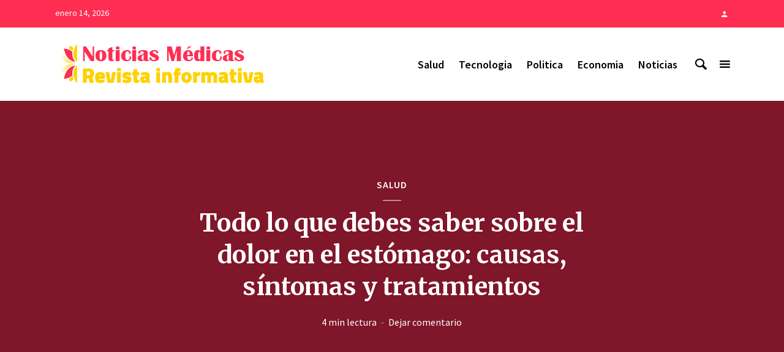

--- FILE ---
content_type: text/html; charset=UTF-8
request_url: https://www.noticiasmedicas.es/salud/dolor-en-el-estomago/
body_size: 20451
content:
<!DOCTYPE html>
<html lang="es" class="no-js no-svg">
	<head>
		<meta charset="UTF-8">
		<meta name="viewport" content="width=device-width, initial-scale=1">
		<link rel="profile" href="https://gmpg.org/xfn/11">
		<meta name='robots' content='index, follow, max-image-preview:large, max-snippet:-1, max-video-preview:-1' />
	<style>img:is([sizes="auto" i], [sizes^="auto," i]) { contain-intrinsic-size: 3000px 1500px }</style>
	<meta name="unancor-verify-code" content="aHR0cHM6Ly93d3cubm90aWNpYXNtZWRpY2FzLmVz">
<meta name="getlinko-verify-code" content="getlinko-verify-MjIyMg==" />
	<!-- This site is optimized with the Yoast SEO plugin v25.8 - https://yoast.com/wordpress/plugins/seo/ -->
	<title>Todo lo que debes saber sobre el dolor en el estómago: causas, síntomas y tratamientos - Noticias Médicas</title>
	<link rel="canonical" href="https://www.noticiasmedicas.es/salud/dolor-en-el-estomago/" />
	<meta property="og:locale" content="es_ES" />
	<meta property="og:type" content="article" />
	<meta property="og:title" content="Todo lo que debes saber sobre el dolor en el estómago: causas, síntomas y tratamientos - Noticias Médicas" />
	<meta property="og:description" content="Si estás sufriendo de dolor en el estómago, es importante que prestes atención a este síntoma tan común pero a menudo preocupante. El dolor abdominal puede tener múltiples causas, desde problemas digestivos hasta enfermedades más graves. En este artículo de Noticias Médicas, exploraremos las posibles causas del dolor en el estómago y cómo abordarlo de [&hellip;]" />
	<meta property="og:url" content="https://www.noticiasmedicas.es/salud/dolor-en-el-estomago/" />
	<meta property="og:site_name" content="Noticias Médicas" />
	<meta property="article:published_time" content="2024-02-08T19:03:14+00:00" />
	<meta name="author" content="Miguel" />
	<meta name="twitter:card" content="summary_large_image" />
	<meta name="twitter:label1" content="Escrito por" />
	<meta name="twitter:data1" content="Miguel" />
	<meta name="twitter:label2" content="Tiempo de lectura" />
	<meta name="twitter:data2" content="4 minutos" />
	<script type="application/ld+json" class="yoast-schema-graph">{"@context":"https://schema.org","@graph":[{"@type":"WebPage","@id":"https://www.noticiasmedicas.es/salud/dolor-en-el-estomago/","url":"https://www.noticiasmedicas.es/salud/dolor-en-el-estomago/","name":"Todo lo que debes saber sobre el dolor en el estómago: causas, síntomas y tratamientos - Noticias Médicas","isPartOf":{"@id":"https://www.noticiasmedicas.es/#website"},"datePublished":"2024-02-08T19:03:14+00:00","author":{"@id":"https://www.noticiasmedicas.es/#/schema/person/765e7f0bf6cc2327916639d24c5a8d75"},"breadcrumb":{"@id":"https://www.noticiasmedicas.es/salud/dolor-en-el-estomago/#breadcrumb"},"inLanguage":"es","potentialAction":[{"@type":"ReadAction","target":["https://www.noticiasmedicas.es/salud/dolor-en-el-estomago/"]}]},{"@type":"BreadcrumbList","@id":"https://www.noticiasmedicas.es/salud/dolor-en-el-estomago/#breadcrumb","itemListElement":[{"@type":"ListItem","position":1,"name":"Portada","item":"https://www.noticiasmedicas.es/"},{"@type":"ListItem","position":2,"name":"Todo lo que debes saber sobre el dolor en el estómago: causas, síntomas y tratamientos"}]},{"@type":"WebSite","@id":"https://www.noticiasmedicas.es/#website","url":"https://www.noticiasmedicas.es/","name":"Noticias Médicas","description":"Actualidad en el Diario para los Profesionales Médicos","potentialAction":[{"@type":"SearchAction","target":{"@type":"EntryPoint","urlTemplate":"https://www.noticiasmedicas.es/?s={search_term_string}"},"query-input":{"@type":"PropertyValueSpecification","valueRequired":true,"valueName":"search_term_string"}}],"inLanguage":"es"},{"@type":"Person","@id":"https://www.noticiasmedicas.es/#/schema/person/765e7f0bf6cc2327916639d24c5a8d75","name":"Miguel","image":{"@type":"ImageObject","inLanguage":"es","@id":"https://www.noticiasmedicas.es/#/schema/person/image/","url":"https://secure.gravatar.com/avatar/da32f945273b25befcbaeca640097e90f46f295668532d965d24f8c474cd5996?s=96&d=mm&r=g","contentUrl":"https://secure.gravatar.com/avatar/da32f945273b25befcbaeca640097e90f46f295668532d965d24f8c474cd5996?s=96&d=mm&r=g","caption":"Miguel"}}]}</script>
	<!-- / Yoast SEO plugin. -->


<link rel='dns-prefetch' href='//www.googletagmanager.com' />
<link rel='dns-prefetch' href='//fonts.googleapis.com' />
<link rel="alternate" type="application/rss+xml" title="Noticias Médicas &raquo; Feed" href="https://www.noticiasmedicas.es/feed/" />
<link rel="alternate" type="application/rss+xml" title="Noticias Médicas &raquo; Feed de los comentarios" href="https://www.noticiasmedicas.es/comments/feed/" />
<link rel="alternate" type="application/rss+xml" title="Noticias Médicas &raquo; Comentario Todo lo que debes saber sobre el dolor en el estómago: causas, síntomas y tratamientos del feed" href="https://www.noticiasmedicas.es/salud/dolor-en-el-estomago/feed/" />
		<!-- This site uses the Google Analytics by ExactMetrics plugin v8.7.4 - Using Analytics tracking - https://www.exactmetrics.com/ -->
							<script src="//www.googletagmanager.com/gtag/js?id=G-FDL3WSTM7G"  data-cfasync="false" data-wpfc-render="false" type="text/javascript" async></script>
			<script data-cfasync="false" data-wpfc-render="false" type="text/javascript">
				var em_version = '8.7.4';
				var em_track_user = true;
				var em_no_track_reason = '';
								var ExactMetricsDefaultLocations = {"page_location":"https:\/\/www.noticiasmedicas.es\/salud\/dolor-en-el-estomago\/"};
								if ( typeof ExactMetricsPrivacyGuardFilter === 'function' ) {
					var ExactMetricsLocations = (typeof ExactMetricsExcludeQuery === 'object') ? ExactMetricsPrivacyGuardFilter( ExactMetricsExcludeQuery ) : ExactMetricsPrivacyGuardFilter( ExactMetricsDefaultLocations );
				} else {
					var ExactMetricsLocations = (typeof ExactMetricsExcludeQuery === 'object') ? ExactMetricsExcludeQuery : ExactMetricsDefaultLocations;
				}

								var disableStrs = [
										'ga-disable-G-FDL3WSTM7G',
									];

				/* Function to detect opted out users */
				function __gtagTrackerIsOptedOut() {
					for (var index = 0; index < disableStrs.length; index++) {
						if (document.cookie.indexOf(disableStrs[index] + '=true') > -1) {
							return true;
						}
					}

					return false;
				}

				/* Disable tracking if the opt-out cookie exists. */
				if (__gtagTrackerIsOptedOut()) {
					for (var index = 0; index < disableStrs.length; index++) {
						window[disableStrs[index]] = true;
					}
				}

				/* Opt-out function */
				function __gtagTrackerOptout() {
					for (var index = 0; index < disableStrs.length; index++) {
						document.cookie = disableStrs[index] + '=true; expires=Thu, 31 Dec 2099 23:59:59 UTC; path=/';
						window[disableStrs[index]] = true;
					}
				}

				if ('undefined' === typeof gaOptout) {
					function gaOptout() {
						__gtagTrackerOptout();
					}
				}
								window.dataLayer = window.dataLayer || [];

				window.ExactMetricsDualTracker = {
					helpers: {},
					trackers: {},
				};
				if (em_track_user) {
					function __gtagDataLayer() {
						dataLayer.push(arguments);
					}

					function __gtagTracker(type, name, parameters) {
						if (!parameters) {
							parameters = {};
						}

						if (parameters.send_to) {
							__gtagDataLayer.apply(null, arguments);
							return;
						}

						if (type === 'event') {
														parameters.send_to = exactmetrics_frontend.v4_id;
							var hookName = name;
							if (typeof parameters['event_category'] !== 'undefined') {
								hookName = parameters['event_category'] + ':' + name;
							}

							if (typeof ExactMetricsDualTracker.trackers[hookName] !== 'undefined') {
								ExactMetricsDualTracker.trackers[hookName](parameters);
							} else {
								__gtagDataLayer('event', name, parameters);
							}
							
						} else {
							__gtagDataLayer.apply(null, arguments);
						}
					}

					__gtagTracker('js', new Date());
					__gtagTracker('set', {
						'developer_id.dNDMyYj': true,
											});
					if ( ExactMetricsLocations.page_location ) {
						__gtagTracker('set', ExactMetricsLocations);
					}
										__gtagTracker('config', 'G-FDL3WSTM7G', {"forceSSL":"true"} );
										window.gtag = __gtagTracker;										(function () {
						/* https://developers.google.com/analytics/devguides/collection/analyticsjs/ */
						/* ga and __gaTracker compatibility shim. */
						var noopfn = function () {
							return null;
						};
						var newtracker = function () {
							return new Tracker();
						};
						var Tracker = function () {
							return null;
						};
						var p = Tracker.prototype;
						p.get = noopfn;
						p.set = noopfn;
						p.send = function () {
							var args = Array.prototype.slice.call(arguments);
							args.unshift('send');
							__gaTracker.apply(null, args);
						};
						var __gaTracker = function () {
							var len = arguments.length;
							if (len === 0) {
								return;
							}
							var f = arguments[len - 1];
							if (typeof f !== 'object' || f === null || typeof f.hitCallback !== 'function') {
								if ('send' === arguments[0]) {
									var hitConverted, hitObject = false, action;
									if ('event' === arguments[1]) {
										if ('undefined' !== typeof arguments[3]) {
											hitObject = {
												'eventAction': arguments[3],
												'eventCategory': arguments[2],
												'eventLabel': arguments[4],
												'value': arguments[5] ? arguments[5] : 1,
											}
										}
									}
									if ('pageview' === arguments[1]) {
										if ('undefined' !== typeof arguments[2]) {
											hitObject = {
												'eventAction': 'page_view',
												'page_path': arguments[2],
											}
										}
									}
									if (typeof arguments[2] === 'object') {
										hitObject = arguments[2];
									}
									if (typeof arguments[5] === 'object') {
										Object.assign(hitObject, arguments[5]);
									}
									if ('undefined' !== typeof arguments[1].hitType) {
										hitObject = arguments[1];
										if ('pageview' === hitObject.hitType) {
											hitObject.eventAction = 'page_view';
										}
									}
									if (hitObject) {
										action = 'timing' === arguments[1].hitType ? 'timing_complete' : hitObject.eventAction;
										hitConverted = mapArgs(hitObject);
										__gtagTracker('event', action, hitConverted);
									}
								}
								return;
							}

							function mapArgs(args) {
								var arg, hit = {};
								var gaMap = {
									'eventCategory': 'event_category',
									'eventAction': 'event_action',
									'eventLabel': 'event_label',
									'eventValue': 'event_value',
									'nonInteraction': 'non_interaction',
									'timingCategory': 'event_category',
									'timingVar': 'name',
									'timingValue': 'value',
									'timingLabel': 'event_label',
									'page': 'page_path',
									'location': 'page_location',
									'title': 'page_title',
									'referrer' : 'page_referrer',
								};
								for (arg in args) {
																		if (!(!args.hasOwnProperty(arg) || !gaMap.hasOwnProperty(arg))) {
										hit[gaMap[arg]] = args[arg];
									} else {
										hit[arg] = args[arg];
									}
								}
								return hit;
							}

							try {
								f.hitCallback();
							} catch (ex) {
							}
						};
						__gaTracker.create = newtracker;
						__gaTracker.getByName = newtracker;
						__gaTracker.getAll = function () {
							return [];
						};
						__gaTracker.remove = noopfn;
						__gaTracker.loaded = true;
						window['__gaTracker'] = __gaTracker;
					})();
									} else {
										console.log("");
					(function () {
						function __gtagTracker() {
							return null;
						}

						window['__gtagTracker'] = __gtagTracker;
						window['gtag'] = __gtagTracker;
					})();
									}
			</script>
			
							<!-- / Google Analytics by ExactMetrics -->
		<script type="text/javascript">
/* <![CDATA[ */
window._wpemojiSettings = {"baseUrl":"https:\/\/s.w.org\/images\/core\/emoji\/16.0.1\/72x72\/","ext":".png","svgUrl":"https:\/\/s.w.org\/images\/core\/emoji\/16.0.1\/svg\/","svgExt":".svg","source":{"concatemoji":"https:\/\/www.noticiasmedicas.es\/wp-includes\/js\/wp-emoji-release.min.js?ver=6.8.2"}};
/*! This file is auto-generated */
!function(s,n){var o,i,e;function c(e){try{var t={supportTests:e,timestamp:(new Date).valueOf()};sessionStorage.setItem(o,JSON.stringify(t))}catch(e){}}function p(e,t,n){e.clearRect(0,0,e.canvas.width,e.canvas.height),e.fillText(t,0,0);var t=new Uint32Array(e.getImageData(0,0,e.canvas.width,e.canvas.height).data),a=(e.clearRect(0,0,e.canvas.width,e.canvas.height),e.fillText(n,0,0),new Uint32Array(e.getImageData(0,0,e.canvas.width,e.canvas.height).data));return t.every(function(e,t){return e===a[t]})}function u(e,t){e.clearRect(0,0,e.canvas.width,e.canvas.height),e.fillText(t,0,0);for(var n=e.getImageData(16,16,1,1),a=0;a<n.data.length;a++)if(0!==n.data[a])return!1;return!0}function f(e,t,n,a){switch(t){case"flag":return n(e,"\ud83c\udff3\ufe0f\u200d\u26a7\ufe0f","\ud83c\udff3\ufe0f\u200b\u26a7\ufe0f")?!1:!n(e,"\ud83c\udde8\ud83c\uddf6","\ud83c\udde8\u200b\ud83c\uddf6")&&!n(e,"\ud83c\udff4\udb40\udc67\udb40\udc62\udb40\udc65\udb40\udc6e\udb40\udc67\udb40\udc7f","\ud83c\udff4\u200b\udb40\udc67\u200b\udb40\udc62\u200b\udb40\udc65\u200b\udb40\udc6e\u200b\udb40\udc67\u200b\udb40\udc7f");case"emoji":return!a(e,"\ud83e\udedf")}return!1}function g(e,t,n,a){var r="undefined"!=typeof WorkerGlobalScope&&self instanceof WorkerGlobalScope?new OffscreenCanvas(300,150):s.createElement("canvas"),o=r.getContext("2d",{willReadFrequently:!0}),i=(o.textBaseline="top",o.font="600 32px Arial",{});return e.forEach(function(e){i[e]=t(o,e,n,a)}),i}function t(e){var t=s.createElement("script");t.src=e,t.defer=!0,s.head.appendChild(t)}"undefined"!=typeof Promise&&(o="wpEmojiSettingsSupports",i=["flag","emoji"],n.supports={everything:!0,everythingExceptFlag:!0},e=new Promise(function(e){s.addEventListener("DOMContentLoaded",e,{once:!0})}),new Promise(function(t){var n=function(){try{var e=JSON.parse(sessionStorage.getItem(o));if("object"==typeof e&&"number"==typeof e.timestamp&&(new Date).valueOf()<e.timestamp+604800&&"object"==typeof e.supportTests)return e.supportTests}catch(e){}return null}();if(!n){if("undefined"!=typeof Worker&&"undefined"!=typeof OffscreenCanvas&&"undefined"!=typeof URL&&URL.createObjectURL&&"undefined"!=typeof Blob)try{var e="postMessage("+g.toString()+"("+[JSON.stringify(i),f.toString(),p.toString(),u.toString()].join(",")+"));",a=new Blob([e],{type:"text/javascript"}),r=new Worker(URL.createObjectURL(a),{name:"wpTestEmojiSupports"});return void(r.onmessage=function(e){c(n=e.data),r.terminate(),t(n)})}catch(e){}c(n=g(i,f,p,u))}t(n)}).then(function(e){for(var t in e)n.supports[t]=e[t],n.supports.everything=n.supports.everything&&n.supports[t],"flag"!==t&&(n.supports.everythingExceptFlag=n.supports.everythingExceptFlag&&n.supports[t]);n.supports.everythingExceptFlag=n.supports.everythingExceptFlag&&!n.supports.flag,n.DOMReady=!1,n.readyCallback=function(){n.DOMReady=!0}}).then(function(){return e}).then(function(){var e;n.supports.everything||(n.readyCallback(),(e=n.source||{}).concatemoji?t(e.concatemoji):e.wpemoji&&e.twemoji&&(t(e.twemoji),t(e.wpemoji)))}))}((window,document),window._wpemojiSettings);
/* ]]> */
</script>

<link rel='stylesheet' id='epcl-shortcodes-css' href='https://www.noticiasmedicas.es/wp-content/plugins/reco-functions/shortcodes/dist/shortcodes.min.css?ver=2.8.8' type='text/css' media='all' />
<style id='wp-emoji-styles-inline-css' type='text/css'>

	img.wp-smiley, img.emoji {
		display: inline !important;
		border: none !important;
		box-shadow: none !important;
		height: 1em !important;
		width: 1em !important;
		margin: 0 0.07em !important;
		vertical-align: -0.1em !important;
		background: none !important;
		padding: 0 !important;
	}
</style>
<link rel='stylesheet' id='wp-block-library-css' href='https://www.noticiasmedicas.es/wp-includes/css/dist/block-library/style.min.css?ver=6.8.2' type='text/css' media='all' />
<style id='classic-theme-styles-inline-css' type='text/css'>
/*! This file is auto-generated */
.wp-block-button__link{color:#fff;background-color:#32373c;border-radius:9999px;box-shadow:none;text-decoration:none;padding:calc(.667em + 2px) calc(1.333em + 2px);font-size:1.125em}.wp-block-file__button{background:#32373c;color:#fff;text-decoration:none}
</style>
<style id='global-styles-inline-css' type='text/css'>
:root{--wp--preset--aspect-ratio--square: 1;--wp--preset--aspect-ratio--4-3: 4/3;--wp--preset--aspect-ratio--3-4: 3/4;--wp--preset--aspect-ratio--3-2: 3/2;--wp--preset--aspect-ratio--2-3: 2/3;--wp--preset--aspect-ratio--16-9: 16/9;--wp--preset--aspect-ratio--9-16: 9/16;--wp--preset--color--black: #000000;--wp--preset--color--cyan-bluish-gray: #abb8c3;--wp--preset--color--white: #ffffff;--wp--preset--color--pale-pink: #f78da7;--wp--preset--color--vivid-red: #cf2e2e;--wp--preset--color--luminous-vivid-orange: #ff6900;--wp--preset--color--luminous-vivid-amber: #fcb900;--wp--preset--color--light-green-cyan: #7bdcb5;--wp--preset--color--vivid-green-cyan: #00d084;--wp--preset--color--pale-cyan-blue: #8ed1fc;--wp--preset--color--vivid-cyan-blue: #0693e3;--wp--preset--color--vivid-purple: #9b51e0;--wp--preset--color--opinion-acc: #ff2d52;--wp--preset--color--opinion-txt: #000000;--wp--preset--color--opinion-bg: #ffffff;--wp--preset--color--opinion-bg-light: #ffffff;--wp--preset--gradient--vivid-cyan-blue-to-vivid-purple: linear-gradient(135deg,rgba(6,147,227,1) 0%,rgb(155,81,224) 100%);--wp--preset--gradient--light-green-cyan-to-vivid-green-cyan: linear-gradient(135deg,rgb(122,220,180) 0%,rgb(0,208,130) 100%);--wp--preset--gradient--luminous-vivid-amber-to-luminous-vivid-orange: linear-gradient(135deg,rgba(252,185,0,1) 0%,rgba(255,105,0,1) 100%);--wp--preset--gradient--luminous-vivid-orange-to-vivid-red: linear-gradient(135deg,rgba(255,105,0,1) 0%,rgb(207,46,46) 100%);--wp--preset--gradient--very-light-gray-to-cyan-bluish-gray: linear-gradient(135deg,rgb(238,238,238) 0%,rgb(169,184,195) 100%);--wp--preset--gradient--cool-to-warm-spectrum: linear-gradient(135deg,rgb(74,234,220) 0%,rgb(151,120,209) 20%,rgb(207,42,186) 40%,rgb(238,44,130) 60%,rgb(251,105,98) 80%,rgb(254,248,76) 100%);--wp--preset--gradient--blush-light-purple: linear-gradient(135deg,rgb(255,206,236) 0%,rgb(152,150,240) 100%);--wp--preset--gradient--blush-bordeaux: linear-gradient(135deg,rgb(254,205,165) 0%,rgb(254,45,45) 50%,rgb(107,0,62) 100%);--wp--preset--gradient--luminous-dusk: linear-gradient(135deg,rgb(255,203,112) 0%,rgb(199,81,192) 50%,rgb(65,88,208) 100%);--wp--preset--gradient--pale-ocean: linear-gradient(135deg,rgb(255,245,203) 0%,rgb(182,227,212) 50%,rgb(51,167,181) 100%);--wp--preset--gradient--electric-grass: linear-gradient(135deg,rgb(202,248,128) 0%,rgb(113,206,126) 100%);--wp--preset--gradient--midnight: linear-gradient(135deg,rgb(2,3,129) 0%,rgb(40,116,252) 100%);--wp--preset--font-size--small: 16px;--wp--preset--font-size--medium: 20px;--wp--preset--font-size--large: 30px;--wp--preset--font-size--x-large: 42px;--wp--preset--font-size--normal: 20px;--wp--preset--font-size--huge: 40px;--wp--preset--spacing--20: 0.44rem;--wp--preset--spacing--30: 0.67rem;--wp--preset--spacing--40: 1rem;--wp--preset--spacing--50: 1.5rem;--wp--preset--spacing--60: 2.25rem;--wp--preset--spacing--70: 3.38rem;--wp--preset--spacing--80: 5.06rem;--wp--preset--shadow--natural: 6px 6px 9px rgba(0, 0, 0, 0.2);--wp--preset--shadow--deep: 12px 12px 50px rgba(0, 0, 0, 0.4);--wp--preset--shadow--sharp: 6px 6px 0px rgba(0, 0, 0, 0.2);--wp--preset--shadow--outlined: 6px 6px 0px -3px rgba(255, 255, 255, 1), 6px 6px rgba(0, 0, 0, 1);--wp--preset--shadow--crisp: 6px 6px 0px rgba(0, 0, 0, 1);}:where(.is-layout-flex){gap: 0.5em;}:where(.is-layout-grid){gap: 0.5em;}body .is-layout-flex{display: flex;}.is-layout-flex{flex-wrap: wrap;align-items: center;}.is-layout-flex > :is(*, div){margin: 0;}body .is-layout-grid{display: grid;}.is-layout-grid > :is(*, div){margin: 0;}:where(.wp-block-columns.is-layout-flex){gap: 2em;}:where(.wp-block-columns.is-layout-grid){gap: 2em;}:where(.wp-block-post-template.is-layout-flex){gap: 1.25em;}:where(.wp-block-post-template.is-layout-grid){gap: 1.25em;}.has-black-color{color: var(--wp--preset--color--black) !important;}.has-cyan-bluish-gray-color{color: var(--wp--preset--color--cyan-bluish-gray) !important;}.has-white-color{color: var(--wp--preset--color--white) !important;}.has-pale-pink-color{color: var(--wp--preset--color--pale-pink) !important;}.has-vivid-red-color{color: var(--wp--preset--color--vivid-red) !important;}.has-luminous-vivid-orange-color{color: var(--wp--preset--color--luminous-vivid-orange) !important;}.has-luminous-vivid-amber-color{color: var(--wp--preset--color--luminous-vivid-amber) !important;}.has-light-green-cyan-color{color: var(--wp--preset--color--light-green-cyan) !important;}.has-vivid-green-cyan-color{color: var(--wp--preset--color--vivid-green-cyan) !important;}.has-pale-cyan-blue-color{color: var(--wp--preset--color--pale-cyan-blue) !important;}.has-vivid-cyan-blue-color{color: var(--wp--preset--color--vivid-cyan-blue) !important;}.has-vivid-purple-color{color: var(--wp--preset--color--vivid-purple) !important;}.has-black-background-color{background-color: var(--wp--preset--color--black) !important;}.has-cyan-bluish-gray-background-color{background-color: var(--wp--preset--color--cyan-bluish-gray) !important;}.has-white-background-color{background-color: var(--wp--preset--color--white) !important;}.has-pale-pink-background-color{background-color: var(--wp--preset--color--pale-pink) !important;}.has-vivid-red-background-color{background-color: var(--wp--preset--color--vivid-red) !important;}.has-luminous-vivid-orange-background-color{background-color: var(--wp--preset--color--luminous-vivid-orange) !important;}.has-luminous-vivid-amber-background-color{background-color: var(--wp--preset--color--luminous-vivid-amber) !important;}.has-light-green-cyan-background-color{background-color: var(--wp--preset--color--light-green-cyan) !important;}.has-vivid-green-cyan-background-color{background-color: var(--wp--preset--color--vivid-green-cyan) !important;}.has-pale-cyan-blue-background-color{background-color: var(--wp--preset--color--pale-cyan-blue) !important;}.has-vivid-cyan-blue-background-color{background-color: var(--wp--preset--color--vivid-cyan-blue) !important;}.has-vivid-purple-background-color{background-color: var(--wp--preset--color--vivid-purple) !important;}.has-black-border-color{border-color: var(--wp--preset--color--black) !important;}.has-cyan-bluish-gray-border-color{border-color: var(--wp--preset--color--cyan-bluish-gray) !important;}.has-white-border-color{border-color: var(--wp--preset--color--white) !important;}.has-pale-pink-border-color{border-color: var(--wp--preset--color--pale-pink) !important;}.has-vivid-red-border-color{border-color: var(--wp--preset--color--vivid-red) !important;}.has-luminous-vivid-orange-border-color{border-color: var(--wp--preset--color--luminous-vivid-orange) !important;}.has-luminous-vivid-amber-border-color{border-color: var(--wp--preset--color--luminous-vivid-amber) !important;}.has-light-green-cyan-border-color{border-color: var(--wp--preset--color--light-green-cyan) !important;}.has-vivid-green-cyan-border-color{border-color: var(--wp--preset--color--vivid-green-cyan) !important;}.has-pale-cyan-blue-border-color{border-color: var(--wp--preset--color--pale-cyan-blue) !important;}.has-vivid-cyan-blue-border-color{border-color: var(--wp--preset--color--vivid-cyan-blue) !important;}.has-vivid-purple-border-color{border-color: var(--wp--preset--color--vivid-purple) !important;}.has-vivid-cyan-blue-to-vivid-purple-gradient-background{background: var(--wp--preset--gradient--vivid-cyan-blue-to-vivid-purple) !important;}.has-light-green-cyan-to-vivid-green-cyan-gradient-background{background: var(--wp--preset--gradient--light-green-cyan-to-vivid-green-cyan) !important;}.has-luminous-vivid-amber-to-luminous-vivid-orange-gradient-background{background: var(--wp--preset--gradient--luminous-vivid-amber-to-luminous-vivid-orange) !important;}.has-luminous-vivid-orange-to-vivid-red-gradient-background{background: var(--wp--preset--gradient--luminous-vivid-orange-to-vivid-red) !important;}.has-very-light-gray-to-cyan-bluish-gray-gradient-background{background: var(--wp--preset--gradient--very-light-gray-to-cyan-bluish-gray) !important;}.has-cool-to-warm-spectrum-gradient-background{background: var(--wp--preset--gradient--cool-to-warm-spectrum) !important;}.has-blush-light-purple-gradient-background{background: var(--wp--preset--gradient--blush-light-purple) !important;}.has-blush-bordeaux-gradient-background{background: var(--wp--preset--gradient--blush-bordeaux) !important;}.has-luminous-dusk-gradient-background{background: var(--wp--preset--gradient--luminous-dusk) !important;}.has-pale-ocean-gradient-background{background: var(--wp--preset--gradient--pale-ocean) !important;}.has-electric-grass-gradient-background{background: var(--wp--preset--gradient--electric-grass) !important;}.has-midnight-gradient-background{background: var(--wp--preset--gradient--midnight) !important;}.has-small-font-size{font-size: var(--wp--preset--font-size--small) !important;}.has-medium-font-size{font-size: var(--wp--preset--font-size--medium) !important;}.has-large-font-size{font-size: var(--wp--preset--font-size--large) !important;}.has-x-large-font-size{font-size: var(--wp--preset--font-size--x-large) !important;}
:where(.wp-block-post-template.is-layout-flex){gap: 1.25em;}:where(.wp-block-post-template.is-layout-grid){gap: 1.25em;}
:where(.wp-block-columns.is-layout-flex){gap: 2em;}:where(.wp-block-columns.is-layout-grid){gap: 2em;}
:root :where(.wp-block-pullquote){font-size: 1.5em;line-height: 1.6;}
</style>
<link rel='stylesheet' id='dashicons-css' href='https://www.noticiasmedicas.es/wp-includes/css/dashicons.min.css?ver=6.8.2' type='text/css' media='all' />
<link rel='stylesheet' id='admin-bar-css' href='https://www.noticiasmedicas.es/wp-includes/css/admin-bar.min.css?ver=6.8.2' type='text/css' media='all' />
<style id='admin-bar-inline-css' type='text/css'>

    /* Hide CanvasJS credits for P404 charts specifically */
    #p404RedirectChart .canvasjs-chart-credit {
        display: none !important;
    }
    
    #p404RedirectChart canvas {
        border-radius: 6px;
    }

    .p404-redirect-adminbar-weekly-title {
        font-weight: bold;
        font-size: 14px;
        color: #fff;
        margin-bottom: 6px;
    }

    #wpadminbar #wp-admin-bar-p404_free_top_button .ab-icon:before {
        content: "\f103";
        color: #dc3545;
        top: 3px;
    }
    
    #wp-admin-bar-p404_free_top_button .ab-item {
        min-width: 80px !important;
        padding: 0px !important;
    }
    
    /* Ensure proper positioning and z-index for P404 dropdown */
    .p404-redirect-adminbar-dropdown-wrap { 
        min-width: 0; 
        padding: 0;
        position: static !important;
    }
    
    #wpadminbar #wp-admin-bar-p404_free_top_button_dropdown {
        position: static !important;
    }
    
    #wpadminbar #wp-admin-bar-p404_free_top_button_dropdown .ab-item {
        padding: 0 !important;
        margin: 0 !important;
    }
    
    .p404-redirect-dropdown-container {
        min-width: 340px;
        padding: 18px 18px 12px 18px;
        background: #23282d !important;
        color: #fff;
        border-radius: 12px;
        box-shadow: 0 8px 32px rgba(0,0,0,0.25);
        margin-top: 10px;
        position: relative !important;
        z-index: 999999 !important;
        display: block !important;
        border: 1px solid #444;
    }
    
    /* Ensure P404 dropdown appears on hover */
    #wpadminbar #wp-admin-bar-p404_free_top_button .p404-redirect-dropdown-container { 
        display: none !important;
    }
    
    #wpadminbar #wp-admin-bar-p404_free_top_button:hover .p404-redirect-dropdown-container { 
        display: block !important;
    }
    
    #wpadminbar #wp-admin-bar-p404_free_top_button:hover #wp-admin-bar-p404_free_top_button_dropdown .p404-redirect-dropdown-container {
        display: block !important;
    }
    
    .p404-redirect-card {
        background: #2c3338;
        border-radius: 8px;
        padding: 18px 18px 12px 18px;
        box-shadow: 0 2px 8px rgba(0,0,0,0.07);
        display: flex;
        flex-direction: column;
        align-items: flex-start;
        border: 1px solid #444;
    }
    
    .p404-redirect-btn {
        display: inline-block;
        background: #dc3545;
        color: #fff !important;
        font-weight: bold;
        padding: 5px 22px;
        border-radius: 8px;
        text-decoration: none;
        font-size: 17px;
        transition: background 0.2s, box-shadow 0.2s;
        margin-top: 8px;
        box-shadow: 0 2px 8px rgba(220,53,69,0.15);
        text-align: center;
        line-height: 1.6;
    }
    
    .p404-redirect-btn:hover {
        background: #c82333;
        color: #fff !important;
        box-shadow: 0 4px 16px rgba(220,53,69,0.25);
    }
    
    /* Prevent conflicts with other admin bar dropdowns */
    #wpadminbar .ab-top-menu > li:hover > .ab-item,
    #wpadminbar .ab-top-menu > li.hover > .ab-item {
        z-index: auto;
    }
    
    #wpadminbar #wp-admin-bar-p404_free_top_button:hover > .ab-item {
        z-index: 999998 !important;
    }
    
</style>
<link rel='stylesheet' id='contact-form-7-css' href='https://www.noticiasmedicas.es/wp-content/plugins/contact-form-7/includes/css/styles.css?ver=6.1.1' type='text/css' media='all' />
<link rel='stylesheet' id='mks_shortcodes_fntawsm_css-css' href='https://www.noticiasmedicas.es/wp-content/plugins/meks-flexible-shortcodes/css/font-awesome/css/font-awesome.min.css?ver=1.3.8' type='text/css' media='screen' />
<link rel='stylesheet' id='mks_shortcodes_simple_line_icons-css' href='https://www.noticiasmedicas.es/wp-content/plugins/meks-flexible-shortcodes/css/simple-line/simple-line-icons.css?ver=1.3.8' type='text/css' media='screen' />
<link rel='stylesheet' id='mks_shortcodes_css-css' href='https://www.noticiasmedicas.es/wp-content/plugins/meks-flexible-shortcodes/css/style.css?ver=1.3.8' type='text/css' media='screen' />
<link rel='stylesheet' id='weather-atlas-public-css' href='https://www.noticiasmedicas.es/wp-content/plugins/weather-atlas/public/css/weather-atlas-public.min.css?ver=3.0.4' type='text/css' media='all' />
<link rel='stylesheet' id='weather-icons-css' href='https://www.noticiasmedicas.es/wp-content/plugins/weather-atlas/public/font/weather-icons/weather-icons.min.css?ver=3.0.4' type='text/css' media='all' />
<link rel='stylesheet' id='wpb-google-fonts-css' href='//fonts.googleapis.com/css?family=Open+Sans&#038;ver=6.8.2' type='text/css' media='all' />
<link rel='stylesheet' id='ppress-frontend-css' href='https://www.noticiasmedicas.es/wp-content/plugins/wp-user-avatar/assets/css/frontend.min.css?ver=4.16.5' type='text/css' media='all' />
<link rel='stylesheet' id='ppress-flatpickr-css' href='https://www.noticiasmedicas.es/wp-content/plugins/wp-user-avatar/assets/flatpickr/flatpickr.min.css?ver=4.16.5' type='text/css' media='all' />
<link rel='stylesheet' id='ppress-select2-css' href='https://www.noticiasmedicas.es/wp-content/plugins/wp-user-avatar/assets/select2/select2.min.css?ver=6.8.2' type='text/css' media='all' />
<link rel='stylesheet' id='opinion-fonts-css' href='https://fonts.googleapis.com/css?family=Source+Sans+Pro%3A400%2C600%7CMerriweather%3A400%2C700&#038;subset=latin%2Clatin-ext&#038;ver=1.2.3' type='text/css' media='all' />
<link rel='stylesheet' id='opinion-main-css' href='https://www.noticiasmedicas.es/wp-content/themes/opinion/assets/css/min.css?ver=1.2.3' type='text/css' media='all' />
<style id='opinion-main-inline-css' type='text/css'>
@media (min-width: 570px){.container {padding-left: 23px;padding-right: 23px;}}@media (min-width: 970px){.container {padding-left: 26px;padding-right: 26px;}}@media (min-width: 1100px){.container {padding-left: 52px;padding-right: 52px;}.row {margin-left: -26px;margin-right: -26px;}.col, .col-1, .col-10, .col-11, .col-12, .col-2, .col-3, .col-4, .col-5, .col-6, .col-7, .col-8, .col-9, .col-auto,.col-lg, .col-lg-1, .col-lg-10, .col-lg-11, .col-lg-12, .col-lg-2, .col-lg-3, .col-lg-4, .col-lg-5, .col-lg-6, .col-lg-7,.col-lg-8, .col-lg-9, .col-lg-auto, .col-md, .col-md-1, .col-md-10, .col-md-11, .col-md-12, .col-md-2, .col-md-3, .col-md-4,.col-md-5, .col-md-6, .col-md-7, .col-md-8, .col-md-9, .col-md-auto, .col-sm, .col-sm-1, .col-sm-10, .col-sm-11, .col-sm-12, .col-sm-2,.col-sm-3, .col-sm-4, .col-sm-5, .col-sm-6, .col-sm-7, .col-sm-8, .col-sm-9, .col-sm-auto, .col-xl, .col-xl-1, .col-xl-10, .col-xl-11, .col-xl-12,.col-xl-2, .col-xl-3, .col-xl-4, .col-xl-5, .col-xl-6, .col-xl-7, .col-xl-8, .col-xl-9, .col-xl-auto{padding-left: 26px;padding-right: 26px;}}.opinion-top-bar{background-color: #ff2d52;color: #ffffff;}.opinion-top-bar .sub-menu{background-color: #ff2d52;}.opinion-top-bar a{color: #ffffff;}.opinion-top-bar ul li a:before{background-color: #ff2d52;}.opinion-top-bar .container{height: 45px;}.opinion-header{font-family: 'Source Sans Pro';font-weight: 600;background: #ffffff;color: #000000;font-size: 2rem;}.opinion-header a{font-size: 1.8rem;color: #000000;}.opinion-header li:hover > a,.opinion-action-close:hover,.opinion-header .opinion-menu > li.current-menu-ancestor>a,.opinion-header .opinion-menu > li.current-menu-item>a {color: #ff2d52;}.opinion-header .site-title a{font-size: 4.0rem;}.opinion-header .opinion-menu .sub-menu{background: #ff2d52;}.opinion-header .opinion-menu .sub-menu .sub-menu{border-left: 1px solid rgba(255,255,255,0.1);}.opinion-header .opinion-menu .sub-menu .opinion-rev.sub-menu{border-left: none;border-right: 1px solid rgba(255,255,255,0.1);}.opinion-header .opinion-menu .sub-menu li a{color: #FFF;}.opinion-header-border {background: rgba(0,0,0,0.1);}body .opinion-header-sticky>.container:first-child{height: 82px;}.opinion-header-sticky .opinion-logo img{max-height: 82px; }ul.opinion-menu .opinion-mega-menu > .sub-menu{top: 80px;}body .opinion-header-sticky ul.opinion-menu .opinion-mega-menu > .sub-menu{top: 61px;}body,#cancel-comment-reply-link{font-family: 'Source Sans Pro';font-weight: 400;}body{font-size: 1.6rem;color: #000000;background: #ffffff;}.entry-category a,.section-nav a{color: #000000;}.entry-title,.entry-title a,h1, h2, h3, h4, h5, h6, .h1, .h2, .h3, .h4, .h5, .h6{color: #000000;}.entry-meta-primary a:after{background-color: #ff2d52;}.entry-category a:hover,.section-nav a:hover,.entry-title a:hover,.entry-meta a:hover,.fn a:hover,.slot-title a:hover{background: rgba(0,0,0,0.1);}.entry-category:after,.entry-category a + a:before,.meta-item +.meta-item:before,.section-nav li + li a:before,.section-title + .section-nav:before,.opinion-single .entry-tags:before,.opinion-single .entry-share:before,.section-nav:before{background-color: #000000;}.format-audio .entry-title a:before,.format-gallery .entry-title a:before,.format-video .entry-title a:before,.sticky .entry-title a:before{background-color: #000000;color: #ffffff;}.opinion-duotone .entry-title a:before,.opinion-inverted .entry-title a:before{background-color: #FFF;color: #000000;}.opinion-duotone .entry-media a::after,.opinion-duotone .entry-media a::before {background: #ff2d52;}.opinion-duotone .entry-meta-primary a:after {border: 1px solid rgba(255,255,255,0.8);}.opinion-breadcrumbs{color:rgba(0,0,0,0.5);}.opinion-breadcrumbs a{color: #ff2d52;}.opinion-breadcrumbs a:hover{background: rgba(255,45,82,0.1);}.meks_ess a:hover{background-color: #000000;}a{color: #000000;}.entry-content a,.entry-content li a,.comment-content a{color: #000000;box-shadow: 0 1px 0 rgba(0,0,0,0.5);}.entry-content p a:hover,.entry-content li a:hover,.comment-content a:hover,.entry-content .wp-caption-text a:hover{background: rgba(0,0,0,0.1);}.entry-content blockquote cite a,.entry-content blockquote p a{box-shadow: 0 1px 0 rgba(255,255,255,0.5);}.entry-content blockquote cite a:hover,.entry-content blockquote p a:hover{background: rgba(255,255,255,0.1);}.entry-meta a,.section-meta a{color: #000000;}blockquote{background: #ff2d52;color: #ffffff;}.menu-main .sub-menu li a{font-size: 1.8rem;}thead{background: #000000;color: #ffffff;}code,pre,pre h2{background: #000000;color: #ffffff;}h1,h2,h3,h4,.h1,.h2,.h3,.h4,h5,h6,.h5,.h6,blockquote,.fn,.mks_author_widget h3,.opinion-menu .opinion-mega-menu .opinion-menu-posts li a,.wp-block-cover .wp-block-cover-image-text, .wp-block-cover .wp-block-cover-text, .wp-block-cover h2, .wp-block-cover-image .wp-block-cover-image-text, .wp-block-cover-image .wp-block-cover-text, .wp-block-cover-image h2{font-family: 'Merriweather';font-weight: 700;}h1,h2,h3,h4,.h1,.h2,.h3,.h4,.fn,.mks_author_widget h3,.opinion-menu .opinion-mega-menu .opinion-menu-posts li a{font-size: 2.4rem;}.opinion-menu .opinion-mega-menu .opinion-menu-posts li a{font-size:1.6rem;}h5,h6,.h5,.h6{font-size: 2rem;}.section-title{font-size: 2.4rem;}.opinion-sidebar,.font-small,.font-medium,.entry-summary,.opinion-footer,.wp-block-quote cite{font-size: 1.6rem;line-height:1.5;}.h2-md,.fn,.wp-block-cover-image .wp-block-cover-image-text, .wp-block-cover-image .wp-block-cover-text, .wp-block-cover-image h2, .wp-block-cover .wp-block-cover-image-text, .wp-block-cover .wp-block-cover-text, .wp-block-cover h2{font-size: 1.8rem;}.opinion-header > .container:first-child{height: 90px;}.opinion-header .site-title img{max-height: 70px;}@media (min-width: 570px){body{font-size: 1.8rem;}.opinion-header > .container:first-child{height: 110px;}.opinion-header .site-title img{max-height: 90px;}.h2-md{font-size: 2.4rem;}.opinion-single-cover{height: 375px;}.opinion-page-cover{height: 300px;}.opinion-category-cover{height: 375px;}.opinion-layout-h-cover{height: 464px;}.opinion-layout-l-cover{height: 473px;}.opinion-layout-m{height: 557px;}.opinion-layout-m-cover{height: 464px;}.entry-category a,.section-nav a,.section-category a,.entry-meta,.section-meta{font-size: 1.6rem;}.opinion-layout-small .entry-category a{font-size: 1.5rem;}}@media (min-width: 970px){body{font-size: 2.0rem;}h1,.h1,.section-title{font-size: 3.2rem;}h2,.h2,.h2-md {font-size: 3rem;}h3,.h3,.wp-block-cover .wp-block-cover-image-text, .wp-block-cover .wp-block-cover-text, .wp-block-cover h2, .wp-block-cover-image .wp-block-cover-image-text, .wp-block-cover-image .wp-block-cover-text, .wp-block-cover-image h2 {font-size: 2.6rem;}h4,.h4 {font-size: 2.2rem;}h5,.h5,.mks_author_widget h3 {font-size: 2rem;}h6,.h6,.fn,blockquote{font-size: 1.8rem;}.font-medium{font-size: 1.8rem;}.opinion-header > .container:first-child{height: 120px;}.opinion-header .site-title img{max-height: 100px;}.opinion-single-cover{height: 500px;}.opinion-page-cover{height: 400px;}.opinion-category-cover{height: 500px;}.opinion-layout-h-cover{height: 619px;}.opinion-layout-l-cover{height: 515px;}.opinion-layout-m{height: 619px;}.opinion-layout-m-cover{height: 619px;}}@media (min-width: 1100px){h1,.h1{font-size: 4.0rem;}h2,.h2,.h2-md {font-size: 3.2rem;}h3,.h3 {font-size: 2.6rem;}h4,.h4 {font-size: 2.4rem;}h5,.h5,.mks_author_widget h3 {font-size: 2.2rem;}h6,.h6,.fn,blockquote{font-size: 2.0rem;}.section-title{font-size: 4.0rem;}}.opinion-bg-light,.opinion-comments .comment-respond{background: #ffffff;color: #000000;}.opinion-sidebar a,.widget_calendar table caption{color: #000000;}.widget p a:hover,.widget li a:hover,.widget .entry-header a:hover{background-color: rgba(0,0,0,0.1);}.widget-title{font-family: 'Source Sans Pro';font-weight: 600;font-size: 2.0rem;}.widget_calendar table tbody td a{background: hsla(275, 23%, 67%, .8);}.comment-author-link,.recentcomments{color: rgba(77,70,79,.6);}.widget .mks_social_widgetli a:hover{background-color: rgba(77,70,79,1);opacity: 1;}.widget .wp-caption-text:after{background: rgba(77,70,79,1);}.opinion-inverted .widget-title,.mks_author_widget .opinion-inverted h3{color: #ffffff;}.mks_ads_widget .opinion-inverted .widget-title{color: #000000;}.widget .opinion-invertedp a:hover,.widget .opinion-inverted li a:hover{background-color: rgba(255,255,255,0.1);}.opinion-footer{background-color: #ff2d52;}.opinion-footer,.opinion-footer a,.opinion-footer .widget-title{color: #ffffff;}.opinion-prefooter a:hover{color: #ff2d52;}.opinion-footer-widgets .widget a:hover{background: rgba(255,255,255,0.1);}.opinion-footer-widgets .comment-author-link,.opinion-footer-widgets .recentcomments{color: rgba(255,255,255,0.6);}.opinion-footer-widgets button,.opinion-footer-widgets input[type=submit]{background: #ff2d52;color: #ffffff;}.opinion-footer-widgets button:hover,.opinion-footer-widgets input[type=submit]:hover,.opinion-footer-widgets .widget .tagcloud a:hover{background: #ffffff;color: #ff2d52;}.opinion-footer-widgets .wp-caption-text:after{background: #ffffff;}.opinion-footer-widgets .widget .tagcloud a{border-color: rgba(255,255,255,0.5);color: #ffffff;}.opinion-postfooter a{box-shadow: 0 1px 0 rgba(255,255,255,0.5);}.opinion-postfooter a:hover{background: rgba(255,255,255,0.1);}.opinion-postfooter:before{background: #ffffff;}.opinion-button,.entry-content .opinion-button,input[type="submit"],.comment-reply-link,.opinion-pagination a,.widget .mks_read_more a,.widget .mks_autor_link_wrap a,button,.meks-instagram-follow-link .meks-widget-cta,.opinion-comments .page-numbers li a,ul.mks_social_widget_ul li a,body div.wpforms-container-full .wpforms-form input[type=submit], body div.wpforms-container-full .wpforms-form button[type=submit], body div.wpforms-container-full .wpforms-form .wpforms-page-button{background-color: #ff2d52;color: #ffffff;}.opinion-button:hover,.entry-content .opinion-button:hover,input[type="submit"]:hover,.comment-reply-link:hover,.opinion-pagination a:hover,.widget .mks_read_more a:hover,.widget .mks_autor_link_wrap a:hover,button:hover,.meks-instagram-follow-link .meks-widget-cta:hover,.opinion-comments .page-numbers li a:hover,ul.mks_social_widget_ul li a:hover,body div.wpforms-container-full .wpforms-form input[type=submit]:hover, body div.wpforms-container-full .wpforms-form button[type=submit]:hover, body div.wpforms-container-full .wpforms-form .wpforms-page-button:hover,body div.wpforms-container-full .wpforms-form input[type=submit]:focus, body div.wpforms-container-full .wpforms-form button[type=submit]:focus, body div.wpforms-container-full .wpforms-form .wpforms-page-button:focus {background: #000000;}.opinion-button.opinion-button-hollow,.opinion-single .entry-tags a,.comment-reply-link,.page-numbers.current,.widget .tagcloud a,.opinion-comments .page-numbers li span{background: transparent;color:#000000;border-color: rgba(0,0,0,0.5);}.opinion-button.opinion-button-hollow:hover,.opinion-single .entry-tags a:hover,.comment-reply-link:hover,.widget .tagcloud a:hover,#cancel-comment-reply-link:hover{background: #000000;color: #ffffff;}.entry-content a.mks_button:hover,.entry-content a.mks_ico:hover{background-color: #000000 !important;}.opinion-sticky-bottom{background: #ffffff;}input[type=number], input[type=text], input[type=email], input[type=url], input[type=tel], input[type=password], input[type=date], input[type=search], select, textarea {background: #ffffff;border-color: rgba(0,0,0,0.2);}::-webkit-input-placeholder {border-color: rgba(0,0,0,0.5);}::-moz-placeholder {border-color: rgba(0,0,0,0.5);}:-ms-input-placeholder {border-color: rgba(0,0,0,0.5);}:-moz-placeholder {border-color: rgba(0,0,0,0.5);}.opinion-pagination{border-color: rgba(0,0,0,0.1);}.double-bounce1, .double-bounce2{background-color: rgba(255,45,82,0.5);}.opinion-inverted .opinion-button.opinion-button-hollow{color: #FFF;border-color: rgba(255, 255, 255, 0.5);}.opinion-inverted .opinion-button:hover,.opinion-inverted .entry-content .opinion-button:hover,.opinion-inverted input[type="submit"]:hover,.opinion-inverted .comment-reply-link:hover,.opinion-inverted .opinion-pagination a:hover,.opinion-inverted .page-numbers.current:hover,.widget .opinion-inverted .mks_read_more a:hover,.widget .opinion-inverted .mks_autor_link_wrap a:hover,.widget .opinion-inverted .meks-instagram-follow-link .meks-widget-cta:hover,.opinion-inverted button:hover,.opinion-section-instagram .meks-instagram-follow-link .meks-widget-cta,.opinion-section-instagram .opinion-button,.opinion-module-slider .owl-nav.container .opinion-button,.widget .opinion-inverted ul.mks_social_widget_ul li a:hover,.gallery-columns-1 .opinion-button,.wp-block-gallery.columns-1 .opinion-button {background: #ffffff;color: #000000;}.widget .opinion-inverted ul.mks_social_widget_ul li a:hover:before{color: #000000;}.entry-content .opinion-inverted p a,.comment-content blockquote a{color: #ffffff;box-shadow: 0 1px 0 rgba(255,255,255,0.5);}.entry-content .opinion-inverted p a:hover,.comment-content blockquote a:hover{background: rgba(255,255,255,0.1);}.opinion-section-instagram .meks-instagram-follow-link .meks-widget-cta:hover,.opinion-section-instagram .opinion-button:hover,.opinion-module-slider .owl-nav.container .opinion-button:hover,.gallery-columns-1 .opinion-button:hover,.wp-block-gallery.columns-1 .opinion-button:hover{background: #000000;color: #ffffff;}.opinion-inverted{background-color: #000000;color: #ffffff;}.opinion-inverted a,.comment-content blockquote cite a,.entry-content blockquote cite a,.entry-content blockquote p a,.opinion-inverted .entry-header,.opinion-inverted .entry-category a,.opinion-inverted .entry-title a,.opinion-inverted .entry-meta a,.opinion-inverted .section-title{color: #ffffff;}.opinion-inverted .entry-category:after,.opinion-inverted .entry-category a + a:before,.opinion-inverted .meta-item +.meta-item:before{background-color: #ffffff;}.opinion-inverted .entry-category a:hover,.opinion-inverted .section-nav a:hover,.opinion-inverted .entry-title a:hover,.opinion-inverted .entry-meta a:hover,.opinion-inverted a:hover{background: rgba(255,255,255,0.1);}.opinion-inverted p a{box-shadow: 0 1px 0 rgba(255,255,255,0.5);}.opinion-inverted p a:hover{background: rgba(255,255,255,0.1);}.opinion-accent{background-color: #ff2d52;}.opinion-accent button,.opinion-accent .meks-instagram-follow-link .meks-widget-cta,.opinion-accent .mks_autor_link_wrap a{background-color: #000000;}body .entry-content .wp-audio-shortcode .mejs-controls{background-color: #ff2d52;}.wp-block-image figcaption{color: #000000;}.entry-content .wp-block-button__link{background: #ff2d52;color: #ffffff;}.is-style-outline .wp-block-button__link{border: 2px solid #000000;color: #000000;}.wp-block-button__link:hover{background-color: #000000;color: #ffffff;}.wp-block-separator{border-color: #000000;}.wp-block-pullquote:not(.is-style-solid-color){border-top:4px solid #ff2d52;border-bottom:4px solid #ff2d52;color: #000000;}.wp-block-pullquote:not(.is-style-solid-color) blockquote{color: #000000;}.opinion-sidebar-none .wp-block-pullquote.alignfull.is-style-solid-color{box-shadow: -526px 0 0 #ff2d52, -1052px 0 0 #ff2d52,526px 0 0 #ff2d52, 1052px 0 0 #ff2d52;}@media (min-width: 970px){img.size-opinion-a{ height: 619px;}img.size-opinion-b{ height: 478px;}img.size-opinion-c{ height: 295px;}img.size-opinion-d{ height: 222px;}img.size-opinion-e{ height: 295px;}img.size-opinion-f{ height: 204px;}img.size-opinion-g{ height: 166px;}img.size-opinion-h{ height: 619px;}img.size-opinion-i{ height: 478px;}img.size-opinion-j{ height: 524px;}img.size-opinion-k{ height: 443px;}img.size-opinion-l{ height: 515px;}img.size-opinion-m{ height: 619px;}img.size-opinion-o{ height: 619px;}img.size-opinion-h-cover{ height: 619px;}img.size-opinion-l-cover{ height: 515px;}img.size-opinion-m-cover{ height: 619px;}img.size-opinion-o-cover{ height: 619px;}img.size-opinion-single-wide{ height: 472px;}img.size-opinion-single-cover{ height: 500px;}img.size-opinion-page-wide{ height: 472px;}img.size-opinion-page-cover{ height: 400px;}img.size-opinion-category-cover{ height: 500px;}}.has-small-font-size{ font-size: 1.3rem;}.has-large-font-size{ font-size: 2.1rem;}.has-huge-font-size{ font-size: 2.4rem;}@media(min-width: 570px){.has-small-font-size{ font-size: 1.6rem;}.has-normal-font-size{ font-size: 2.0rem;}.has-large-font-size{ font-size: 3.0rem;}.has-huge-font-size{ font-size: 4.0rem;}}.has-opinion-acc-background-color{ background-color: #ff2d52;}.has-opinion-acc-color{ color: #ff2d52;}.has-opinion-txt-background-color{ background-color: #000000;}.has-opinion-txt-color{ color: #000000;}.has-opinion-bg-background-color{ background-color: #ffffff;}.has-opinion-bg-color{ color: #ffffff;}.has-opinion-bg-light-background-color{ background-color: #ffffff;}.has-opinion-bg-light-color{ color: #ffffff;}.opinion-header .site-title a{text-transform: none;}.site-description{text-transform: none;}.opinion-header a{text-transform: none;}.opinion-top-bar{text-transform: none;}.widget-title{text-transform: uppercase;}.section-title{text-transform: none;}.entry-title{text-transform: none;}
</style>
<link rel='stylesheet' id='meks-social-widget-css' href='https://www.noticiasmedicas.es/wp-content/plugins/meks-smart-social-widget/css/style.css?ver=1.6.5' type='text/css' media='all' />
<link rel='stylesheet' id='meks_ess-main-css' href='https://www.noticiasmedicas.es/wp-content/plugins/meks-easy-social-share/assets/css/main.css?ver=1.3' type='text/css' media='all' />
<script type="text/javascript" src="https://www.noticiasmedicas.es/wp-includes/js/jquery/jquery.min.js?ver=3.7.1" id="jquery-core-js"></script>
<script type="text/javascript" src="https://www.noticiasmedicas.es/wp-includes/js/jquery/jquery-migrate.min.js?ver=3.4.1" id="jquery-migrate-js"></script>
<script type="text/javascript" src="https://www.noticiasmedicas.es/wp-content/plugins/google-analytics-dashboard-for-wp/assets/js/frontend-gtag.min.js?ver=8.7.4" id="exactmetrics-frontend-script-js" async="async" data-wp-strategy="async"></script>
<script data-cfasync="false" data-wpfc-render="false" type="text/javascript" id='exactmetrics-frontend-script-js-extra'>/* <![CDATA[ */
var exactmetrics_frontend = {"js_events_tracking":"true","download_extensions":"zip,mp3,mpeg,pdf,docx,pptx,xlsx,rar","inbound_paths":"[{\"path\":\"\\\/go\\\/\",\"label\":\"affiliate\"},{\"path\":\"\\\/recommend\\\/\",\"label\":\"affiliate\"}]","home_url":"https:\/\/www.noticiasmedicas.es","hash_tracking":"false","v4_id":"G-FDL3WSTM7G"};/* ]]> */
</script>
<script type="text/javascript" src="https://www.noticiasmedicas.es/wp-content/plugins/wp-user-avatar/assets/flatpickr/flatpickr.min.js?ver=4.16.5" id="ppress-flatpickr-js"></script>
<script type="text/javascript" src="https://www.noticiasmedicas.es/wp-content/plugins/wp-user-avatar/assets/select2/select2.min.js?ver=4.16.5" id="ppress-select2-js"></script>

<!-- Fragmento de código de la etiqueta de Google (gtag.js) añadida por Site Kit -->
<!-- Fragmento de código de Google Analytics añadido por Site Kit -->
<script type="text/javascript" src="https://www.googletagmanager.com/gtag/js?id=GT-MJBN4WH5" id="google_gtagjs-js" async></script>
<script type="text/javascript" id="google_gtagjs-js-after">
/* <![CDATA[ */
window.dataLayer = window.dataLayer || [];function gtag(){dataLayer.push(arguments);}
gtag("set","linker",{"domains":["www.noticiasmedicas.es"]});
gtag("js", new Date());
gtag("set", "developer_id.dZTNiMT", true);
gtag("config", "GT-MJBN4WH5");
 window._googlesitekit = window._googlesitekit || {}; window._googlesitekit.throttledEvents = []; window._googlesitekit.gtagEvent = (name, data) => { var key = JSON.stringify( { name, data } ); if ( !! window._googlesitekit.throttledEvents[ key ] ) { return; } window._googlesitekit.throttledEvents[ key ] = true; setTimeout( () => { delete window._googlesitekit.throttledEvents[ key ]; }, 5 ); gtag( "event", name, { ...data, event_source: "site-kit" } ); }; 
/* ]]> */
</script>
<link rel="https://api.w.org/" href="https://www.noticiasmedicas.es/wp-json/" /><link rel="alternate" title="JSON" type="application/json" href="https://www.noticiasmedicas.es/wp-json/wp/v2/posts/9050" /><link rel="EditURI" type="application/rsd+xml" title="RSD" href="https://www.noticiasmedicas.es/xmlrpc.php?rsd" />
<meta name="generator" content="WordPress 6.8.2" />
<link rel='shortlink' href='https://www.noticiasmedicas.es/?p=9050' />
<link rel="alternate" title="oEmbed (JSON)" type="application/json+oembed" href="https://www.noticiasmedicas.es/wp-json/oembed/1.0/embed?url=https%3A%2F%2Fwww.noticiasmedicas.es%2Fsalud%2Fdolor-en-el-estomago%2F" />
<link rel="alternate" title="oEmbed (XML)" type="text/xml+oembed" href="https://www.noticiasmedicas.es/wp-json/oembed/1.0/embed?url=https%3A%2F%2Fwww.noticiasmedicas.es%2Fsalud%2Fdolor-en-el-estomago%2F&#038;format=xml" />
<meta name="generator" content="Redux 4.5.7" /><meta name="generator" content="Site Kit by Google 1.161.0" /><!-- HFCM by 99 Robots - Snippet # 1: Header -->
<meta name="google-site-verification" content="ErIP0XAUXPT4ClTLiuV13Asqf6V77n6g8xZXk27XvGY" />
<!-- /end HFCM by 99 Robots -->
<link rel="icon" href="https://www.noticiasmedicas.es/wp-content/uploads/2019/02/cropped-noticias-medicas-e1549961977995-32x32.png" sizes="32x32" />
<link rel="icon" href="https://www.noticiasmedicas.es/wp-content/uploads/2019/02/cropped-noticias-medicas-e1549961977995-192x192.png" sizes="192x192" />
<link rel="apple-touch-icon" href="https://www.noticiasmedicas.es/wp-content/uploads/2019/02/cropped-noticias-medicas-e1549961977995-180x180.png" />
<meta name="msapplication-TileImage" content="https://www.noticiasmedicas.es/wp-content/uploads/2019/02/cropped-noticias-medicas-e1549961977995-270x270.png" />
	</head>

	<body class="wp-singular post-template-default single single-post postid-9050 single-format-standard wp-embed-responsive wp-theme-opinion opinion-sidebar-right opinion-v_1_2_3">
		
							
<div class="opinion-top-bar d-none d-md-block">
    <div class="container d-flex justify-content-between align-items-center">

                    <div class="opinion-slot-l">
                <span class="opinion-date">enero 14, 2026</span>            </div>
                                    <div class="opinion-slot-r">
                
	<ul class="opinion-menu-actions">
					<li>	<a href="javascript:void(0);" class="opinion-open-popup"><i class="opinion-icon opinion-icon-user"></i></a>

	<div class="opinion-overlay-content">
	    
			<span class="h3 opinion-login-h">Login</span>
			
			<form name="loginform" id="loginform" action="https://www.noticiasmedicas.es/wp-login.php" method="post"><p class="login-username">
				<label for="user_login">Nombre de usuario o Email</label>
				<input type="text" name="log" id="user_login" autocomplete="username" class="input" value="" size="20" />
			</p><p class="login-password">
				<label for="user_pass">Contraseña</label>
				<input type="password" name="pwd" id="user_pass" autocomplete="current-password" spellcheck="false" class="input" value="" size="20" />
			</p><p class="login-remember"><label><input name="rememberme" type="checkbox" id="rememberme" value="forever" /> Recordarme</label></p><p class="login-submit">
				<input type="submit" name="wp-submit" id="wp-submit" class="button button-primary" value="Acceder" />
				<input type="hidden" name="redirect_to" value="https://www.noticiasmedicas.es/salud/dolor-en-el-estomago/" />
			</p></form>
			
			<a href="https://www.noticiasmedicas.es/wp-login.php?action=lostpassword">¿Has olvidado tu contraseña?</a>

		<span class="opinion-action-close"><i class="opinion-icon opinion-icon-close" aria-hidden="true"></i></span>

	</div>

</li>
			</ul>
            </div>
            </div>
</div>			
	        <header id="opinion-header" class="opinion-header">
		        <div class="container d-flex justify-content-between align-items-center">
		            <div class="opinion-slot-l">
   <div class="opinion-site-branding">
    <span class="site-title h1 "><a href="https://www.noticiasmedicas.es/" rel="home"><picture class="opinion-logo"><source media="(min-width: 970px)" srcset="https://www.noticiasmedicas.es/wp-content/uploads/2022/09/logo-noticias-medicas-revista-informativa.png"><source srcset="https://www.noticiasmedicas.es/wp-content/uploads/2022/09/logo-noticias-medicas-revista-informativa.png"><img src="https://www.noticiasmedicas.es/wp-content/uploads/2022/09/logo-noticias-medicas-revista-informativa.png" alt="Noticias Médicas"></picture></a></span></div> 
</div>
<div class="opinion-slot-r">
   	    <nav class="menu-arriba-container"><ul id="menu-arriba" class="opinion-menu"><li id="menu-item-117" class="menu-item menu-item-type-taxonomy menu-item-object-category current-post-ancestor current-menu-parent current-post-parent menu-item-117"><a href="https://www.noticiasmedicas.es/salud/">Salud</a></li>
<li id="menu-item-118" class="menu-item menu-item-type-taxonomy menu-item-object-category menu-item-118"><a href="https://www.noticiasmedicas.es/tecnologia/">Tecnologia</a></li>
<li id="menu-item-120" class="menu-item menu-item-type-taxonomy menu-item-object-category menu-item-120"><a href="https://www.noticiasmedicas.es/politica/">Politica</a></li>
<li id="menu-item-121" class="menu-item menu-item-type-taxonomy menu-item-object-category menu-item-121"><a href="https://www.noticiasmedicas.es/economia/">Economia</a></li>
<li id="menu-item-136" class="menu-item menu-item-type-taxonomy menu-item-object-category menu-item-136"><a href="https://www.noticiasmedicas.es/noticias/">Noticias</a></li>
</ul></nav> 
    
	<ul class="opinion-menu-actions">
					<li class="action-el-search"><a href="javascript:void(0);" class="opinion-open-popup"><i class="opinion-icon opinion-icon-search"></i></a>
<div class="opinion-overlay-content">
	<form class="search-form opinion-form-special" action="https://www.noticiasmedicas.es/" method="get">
	<span class="h3">Buscar</span>
	<input name="s" type="text" value="" placeholder="Escribir aquí para buscar..." />
		<button type="submit">Buscar</button>
</form>
	    <span class="opinion-action-close">
		<i class="opinion-icon opinion-icon-close" aria-hidden="true"></i>
	</span>
</div>
</li>
					<li class="action-el-hamburger"><a href="" class="opinion-open-sidebar"><i class="opinion-icon opinion-icon-menu"></i></a>
</li>
			</ul>
 
</div>		        </div>
		        <div class="container">
		            <div class="opinion-header-border"></div>
		        </div>
	   		 </header>

	   		 		   		 <div class="opinion-header opinion-header-sticky">
			        <div class="container d-flex justify-content-between align-items-center">
			            
<div class="opinion-slot-l">
   <div class="opinion-site-branding">
    <span class="site-title h1 "><a href="https://www.noticiasmedicas.es/" rel="home"><picture class="opinion-logo"><source media="(min-width: 970px)" srcset="https://www.noticiasmedicas.es/wp-content/uploads/2022/09/logo-noticias-medicas-revista-informativa.png"><source srcset="https://www.noticiasmedicas.es/wp-content/uploads/2022/09/logo-noticias-medicas-revista-informativa.png"><img src="https://www.noticiasmedicas.es/wp-content/uploads/2022/09/logo-noticias-medicas-revista-informativa.png" alt="Noticias Médicas"></picture></a></span></div> 
</div>
<div class="opinion-slot-r">

             <nav class="menu-arriba-container"><ul id="menu-arriba-1" class="opinion-menu"><li class="menu-item menu-item-type-taxonomy menu-item-object-category current-post-ancestor current-menu-parent current-post-parent menu-item-117"><a href="https://www.noticiasmedicas.es/salud/">Salud</a></li>
<li class="menu-item menu-item-type-taxonomy menu-item-object-category menu-item-118"><a href="https://www.noticiasmedicas.es/tecnologia/">Tecnologia</a></li>
<li class="menu-item menu-item-type-taxonomy menu-item-object-category menu-item-120"><a href="https://www.noticiasmedicas.es/politica/">Politica</a></li>
<li class="menu-item menu-item-type-taxonomy menu-item-object-category menu-item-121"><a href="https://www.noticiasmedicas.es/economia/">Economia</a></li>
<li class="menu-item menu-item-type-taxonomy menu-item-object-category menu-item-136"><a href="https://www.noticiasmedicas.es/noticias/">Noticias</a></li>
</ul></nav>   
         
	<ul class="opinion-menu-actions">
					<li class="action-el-search"><a href="javascript:void(0);" class="opinion-open-popup"><i class="opinion-icon opinion-icon-search"></i></a>
<div class="opinion-overlay-content">
	<form class="search-form opinion-form-special" action="https://www.noticiasmedicas.es/" method="get">
	<span class="h3">Buscar</span>
	<input name="s" type="text" value="" placeholder="Escribir aquí para buscar..." />
		<button type="submit">Buscar</button>
</form>
	    <span class="opinion-action-close">
		<i class="opinion-icon opinion-icon-close" aria-hidden="true"></i>
	</span>
</div>
</li>
					<li class="action-el-hamburger"><a href="" class="opinion-open-sidebar"><i class="opinion-icon opinion-icon-menu"></i></a>
</li>
			</ul>
 
   
</div>			        </div>
		   		 </div>
		   	
	   	
            <div class="opinion-section opinion-single-cover opinion-indent opinion-overlay">
        <div class="entry-media">
        <div class="opinion-cover-placeholder opinion-accent"></div>            </div>
    <div class="container">
        <div class="section-head row justify-content-center text-center">
             <div class="col-12 col-md-8">
                                    <div class="section-category">
                        <a href="https://www.noticiasmedicas.es/salud/" rel="tag" class="cat-6">Salud</a>                    </div>
                                <h1 class="section-title h1">Todo lo que debes saber sobre el dolor en el estómago: causas, síntomas y tratamientos</h1>                                    <div class="section-meta">
                        <span class="meta-item meta-rtime">4 min lectura</span><span class="meta-item meta-comments"><a href="https://www.noticiasmedicas.es/salud/dolor-en-el-estomago/#respond" class="opinion-scroll-animate">Dejar comentario</a></span>                    </div>
                            </div>
        </div>
    </div>
</div>
<div class="opinion-section">
    <div class="container">
        <div class="section-content row justify-content-center">
                        <div class="col-12 col-lg-8 opinion-order-1">
                <article class="opinion-post opinion-single post-9050 post type-post status-publish format-standard hentry category-salud">
                    <div class="entry-content">

		
    <p>Si estás sufriendo de dolor en el estómago, es importante que prestes atención a este síntoma tan común pero a menudo preocupante. El dolor abdominal puede tener múltiples causas, desde problemas digestivos hasta enfermedades más graves. En este artículo de Noticias Médicas, exploraremos las posibles causas del dolor en el estómago y cómo abordarlo de manera efectiva. ¡No debes ignorar el dolor! Si experimentas <strong>dolor intenso</strong>, <strong>persistente</strong> o acompañado de otros síntomas preocupantes, busca atención médica de inmediato para obtener el diagnóstico y tratamiento adecuados.</p>
<h2>Dolor en el estómago: causas y recomendaciones profesionales para aliviarlo</h2>
<p>El dolor en el estómago puede tener diversas causas, y es importante buscar la orientación de profesionales en la salud para obtener un diagnóstico preciso y recibir recomendaciones adecuadas.</p>
<p><strong>Algunas de las causas más comunes de dolor estomacal incluyen:</strong> </p>
<ul>
<ul>
<li><strong>Indigestión:</strong> Cuando el sistema digestivo tiene dificultades para procesar los alimentos, puede desencadenar dolor en el estómago. Es recomendable evitar alimentos pesados y grasos, así como comer lentamente y en porciones más pequeñas. Además, se pueden utilizar medicamentos antiácidos para aliviar los síntomas.</li>
</ul>
</ul>
<ul>
<ul>
<li><strong>Gastritis:</strong> La inflamación del revestimiento del estómago puede provocar dolor abdominal. Se recomienda llevar una dieta equilibrada y evitar el consumo excesivo de alcohol y tabaco. Los profesionales en la salud pueden prescribir medicamentos para reducir la acidez estomacal y aliviar el malestar.</li>
</ul>
</ul>
<ul>
<ul>
<li><strong>Úlcera péptica:</strong> Las úlceras en el estómago o en el duodeno pueden causar dolor intenso en el abdomen. Es necesario recibir tratamiento médico adecuado, que puede incluir el uso de medicamentos para reducir la producción de ácido y la protección del revestimiento estomacal.</li>
</ul>
</ul>
<ul>
<ul>
<li><strong>Cólicos intestinales:</strong> Los espasmos musculares en los intestinos pueden generar dolor y molestias abdominales. En este caso, los profesionales en la salud pueden recomendar cambios en la dieta, como aumentar la ingesta de fibra, así como la inclusión de probióticos para mejorar la salud intestinal.</li>
</ul>
</ul>
<p>Es importante tener en cuenta que estas son solo algunas de las posibles causas de dolor estomacal, y que cada caso debe ser evaluado individualmente por profesionales en la salud. El auto diagnóstico y el uso de medicamentos sin prescripción médica pueden empeorar los síntomas o provocar complicaciones.</p>
<p>Recomendamos siempre buscar la orientación y seguimiento adecuados por parte de profesionales en la salud para obtener un diagnóstico preciso y garantizar el tratamiento más adecuado en cada caso.</p>
<h2>Algunas dudas para resolver..</h2>
<h3> ¿Cuáles son las posibles causas médicas del dolor de estómago?<br />
</h3>
<p><strong>Las posibles causas médicas del dolor de estómago pueden incluir:</strong> gastritis, úlceras estomacales, indigestión, gases, enfermedad inflamatoria intestinal, pancreatitis, apendicitis, cálculos biliares, intolerancia alimentaria, infecciones estomacales y trastornos funcionales del tracto gastrointestinal. Es importante consultar a un profesional de la salud para obtener un diagnóstico preciso y un tratamiento adecuado.</p>
<h3> ¿Cuándo debo preocuparme si tengo dolor de estómago y cuándo puedo esperar que desaparezca por sí solo?<br />
</h3>
<p><strong>Si experimentas dolor de estómago, debes preocuparte si:</strong> el dolor es intenso y persistente, si viene acompañado de otros síntomas como vómitos, fiebre, sangrado o cambios en los hábitos intestinales, si tienes antecedentes de enfermedades gastrointestinales o si el dolor empeora con el tiempo.</p>
<p><strong>Puedes esperar que el dolor de estómago desaparezca por sí solo cuando:</strong> se trata de una molestia leve, no hay otros síntomas alarmantes asociados, no tienes antecedentes médicos relevantes y el dolor no empeora con el tiempo. Sin embargo, es importante estar atento a cualquier cambio en los síntomas y buscar atención médica si persiste o se agrava.</p>
<h3> ¿Qué recomendaciones me darías para aliviar el dolor de estómago de forma segura en casa?</h3>
<p><strong>Como profesional de la salud, te recomendaría seguir estos consejos para aliviar el dolor de estómago de forma segura en casa:</strong></p>
<p>1. Descansa y evita actividades físicas intensas que puedan empeorar el malestar.<br />
2. Mantén una alimentación equilibrada y evita comidas pesadas o picantes que puedan irritar el estómago.<br />
3. Bebe abundante agua para mantener una adecuada hidratación.<br />
4. Evita el consumo de alcohol y tabaco, ya que pueden agravar los síntomas.<br />
5. Realiza comidas más frecuentes pero en menor cantidad para evitar la sensación de saciedad excesiva.<br />
6. Evita alimentos que sean conocidos por causar acidez o indigestión, como alimentos grasos, fritos y cítricos.<br />
7. Considera tomar medicamentos de venta libre, como antiácidos o protectores gástricos, siempre siguiendo las indicaciones del prospecto y sin exceder la dosis recomendada.<br />
8. Aplica calor localizado en la zona del estómago con una bolsa de agua caliente o una compresa tibia para aliviar los espasmos musculares.<br />
9. Si el dolor persiste o se agrava, es importante buscar atención médica para obtener un diagnóstico adecuado y un tratamiento específico.</p>
<p>Recuerda que estas recomendaciones son generales y pueden variar dependiendo de cada caso individual. Siempre es importante consultar a un profesional de la salud para obtener un diagnóstico y tratamiento personalizado.</p>
	
				<div class="entry-share">
		<span class="opinion-share-label">Compartir</span>
		<div class="meks_ess layout-3-1 circle no-labels solid"><a href="#" class="meks_ess-item socicon-facebook" data-url="http://www.facebook.com/sharer/sharer.php?u=https%3A%2F%2Fwww.noticiasmedicas.es%2Fsalud%2Fdolor-en-el-estomago%2F&amp;t=Todo%20lo%20que%20debes%20saber%20sobre%20el%20dolor%20en%20el%20est%C3%B3mago%3A%20causas%2C%20s%C3%ADntomas%20y%20tratamientos"><span>Facebook</span></a><a href="#" class="meks_ess-item socicon-twitter" data-url="http://twitter.com/intent/tweet?url=https%3A%2F%2Fwww.noticiasmedicas.es%2Fsalud%2Fdolor-en-el-estomago%2F&amp;text=Todo%20lo%20que%20debes%20saber%20sobre%20el%20dolor%20en%20el%20est%C3%B3mago%3A%20causas%2C%20s%C3%ADntomas%20y%20tratamientos"><span>X</span></a></div>	</div>
	
    	
</div>
                </article>
                                                    <div class="opinion-related section-margin">
        <div class="section-head">
            <h5 class="section-title h1">Noticias relacionadas</h5>
        </div>
        <div class="row">
                                            <div class="col-12 col-md-6">
                    
<article class="opinion-post opinion-layout-d opinion-primary-meta-small opinion-layout-small post-36489 post type-post status-publish format-standard has-post-thumbnail hentry category-salud">
            <div class="entry-media">
            <a href="https://www.noticiasmedicas.es/salud/salud-de-proximidad-y-atencion-especializada-que-debes-tomar-en-cuenta/">
                <img width="332" height="222" src="https://www.noticiasmedicas.es/wp-content/uploads/2026/01/salud-de-proximidad-332x222.jpg" class="attachment-opinion-d size-opinion-d wp-post-image" alt="salud de proximidad" />            </a>
                            <div class="entry-meta-primary">
                    <a class="meta-date" href="https://www.noticiasmedicas.es/salud/salud-de-proximidad-y-atencion-especializada-que-debes-tomar-en-cuenta/"><span class="meta-data">Ene</span><span class="meta-number">14</span></a>                </div>
                    </div>
        <div class="entry-header">
                    <div class="entry-category">
                <a href="https://www.noticiasmedicas.es/salud/" rel="tag" class="cat-6">Salud</a>            </div>
                <h2 class="entry-title h4"><a href="https://www.noticiasmedicas.es/salud/salud-de-proximidad-y-atencion-especializada-que-debes-tomar-en-cuenta/">Salud de proximidad y atención especializada que debes tomar en cuenta</a></h2>                    <div class="entry-meta">
                <span class="meta-item meta-comments"><a href="https://www.noticiasmedicas.es/salud/salud-de-proximidad-y-atencion-especializada-que-debes-tomar-en-cuenta/#respond" class="opinion-scroll-animate">Dejar comentario</a></span>            </div>
            </div>
</article>
                </div>
                                            <div class="col-12 col-md-6">
                    
<article class="opinion-post opinion-layout-d opinion-primary-meta-small opinion-layout-small post-36486 post type-post status-publish format-standard has-post-thumbnail hentry category-salud">
            <div class="entry-media">
            <a href="https://www.noticiasmedicas.es/salud/cuidados-del-bebe-en-los-primeros-meses-de-vida/">
                <img width="332" height="222" src="https://www.noticiasmedicas.es/wp-content/uploads/2026/01/cuidados-de-bebes-332x222.jpg" class="attachment-opinion-d size-opinion-d wp-post-image" alt="cuidados de bebés" srcset="https://www.noticiasmedicas.es/wp-content/uploads/2026/01/cuidados-de-bebes-332x222.jpg 332w, https://www.noticiasmedicas.es/wp-content/uploads/2026/01/cuidados-de-bebes-300x200.jpg 300w, https://www.noticiasmedicas.es/wp-content/uploads/2026/01/cuidados-de-bebes.jpg 512w" sizes="(max-width: 332px) 100vw, 332px" />            </a>
                            <div class="entry-meta-primary">
                    <a class="meta-date" href="https://www.noticiasmedicas.es/salud/cuidados-del-bebe-en-los-primeros-meses-de-vida/"><span class="meta-data">Ene</span><span class="meta-number">13</span></a>                </div>
                    </div>
        <div class="entry-header">
                    <div class="entry-category">
                <a href="https://www.noticiasmedicas.es/salud/" rel="tag" class="cat-6">Salud</a>            </div>
                <h2 class="entry-title h4"><a href="https://www.noticiasmedicas.es/salud/cuidados-del-bebe-en-los-primeros-meses-de-vida/">Cuidados del bebé en los primeros meses de vida</a></h2>                    <div class="entry-meta">
                <span class="meta-item meta-comments"><a href="https://www.noticiasmedicas.es/salud/cuidados-del-bebe-en-los-primeros-meses-de-vida/#respond" class="opinion-scroll-animate">Dejar comentario</a></span>            </div>
            </div>
</article>
                </div>
                                            <div class="col-12 col-md-6">
                    
<article class="opinion-post opinion-layout-d opinion-primary-meta-small opinion-layout-small post-36483 post type-post status-publish format-standard has-post-thumbnail hentry category-salud">
            <div class="entry-media">
            <a href="https://www.noticiasmedicas.es/salud/servicios-de-salud-y-bienestar-femenino-en-la-vida-diaria/">
                <img width="332" height="222" src="https://www.noticiasmedicas.es/wp-content/uploads/2026/01/servicios-de-salud-332x222.jpg" class="attachment-opinion-d size-opinion-d wp-post-image" alt="servicios de salud" />            </a>
                            <div class="entry-meta-primary">
                    <a class="meta-date" href="https://www.noticiasmedicas.es/salud/servicios-de-salud-y-bienestar-femenino-en-la-vida-diaria/"><span class="meta-data">Ene</span><span class="meta-number">13</span></a>                </div>
                    </div>
        <div class="entry-header">
                    <div class="entry-category">
                <a href="https://www.noticiasmedicas.es/salud/" rel="tag" class="cat-6">Salud</a>            </div>
                <h2 class="entry-title h4"><a href="https://www.noticiasmedicas.es/salud/servicios-de-salud-y-bienestar-femenino-en-la-vida-diaria/">Servicios de salud y bienestar femenino en la vida diaria</a></h2>                    <div class="entry-meta">
                <span class="meta-item meta-comments"><a href="https://www.noticiasmedicas.es/salud/servicios-de-salud-y-bienestar-femenino-en-la-vida-diaria/#respond" class="opinion-scroll-animate">Dejar comentario</a></span>            </div>
            </div>
</article>
                </div>
                                            <div class="col-12 col-md-6">
                    
<article class="opinion-post opinion-layout-d opinion-primary-meta-small opinion-layout-small post-36477 post type-post status-publish format-standard has-post-thumbnail hentry category-salud">
            <div class="entry-media">
            <a href="https://www.noticiasmedicas.es/salud/app-de-entrenamiento-con-entrenador-personal-como-cambia-tu-progreso/">
                <img width="332" height="222" src="https://www.noticiasmedicas.es/wp-content/uploads/2026/01/entrenamiento-332x222.jpg" class="attachment-opinion-d size-opinion-d wp-post-image" alt="entrenamiento" loading="lazy" srcset="https://www.noticiasmedicas.es/wp-content/uploads/2026/01/entrenamiento-332x222.jpg 332w, https://www.noticiasmedicas.es/wp-content/uploads/2026/01/entrenamiento-716x478.jpg 716w" sizes="auto, (max-width: 332px) 100vw, 332px" />            </a>
                            <div class="entry-meta-primary">
                    <a class="meta-date" href="https://www.noticiasmedicas.es/salud/app-de-entrenamiento-con-entrenador-personal-como-cambia-tu-progreso/"><span class="meta-data">Ene</span><span class="meta-number">13</span></a>                </div>
                    </div>
        <div class="entry-header">
                    <div class="entry-category">
                <a href="https://www.noticiasmedicas.es/salud/" rel="tag" class="cat-6">Salud</a>            </div>
                <h2 class="entry-title h4"><a href="https://www.noticiasmedicas.es/salud/app-de-entrenamiento-con-entrenador-personal-como-cambia-tu-progreso/">App de entrenamiento con entrenador personal cómo cambia tu progreso</a></h2>                    <div class="entry-meta">
                <span class="meta-item meta-comments"><a href="https://www.noticiasmedicas.es/salud/app-de-entrenamiento-con-entrenador-personal-como-cambia-tu-progreso/#respond" class="opinion-scroll-animate">Dejar comentario</a></span>            </div>
            </div>
</article>
                </div>
                    </div>
    </div>
                                
    
    <div class="opinion-comments section-margin">

        <div class="opinion-comment-form">
            	<div id="respond" class="comment-respond">
		<h5 id="reply-title" class="h1">Dejar un comentario <small><a rel="nofollow" id="cancel-comment-reply-link" href="/salud/dolor-en-el-estomago/#respond" style="display:none;">Borrar comentario</a></small></h5><form action="https://www.noticiasmedicas.es/wp-comments-post.php" method="post" id="commentform" class="comment-form"><p class="comment-form-comment"><label for="comment">Comentarios</label><textarea id="comment" name="comment" cols="45" rows="8" aria-required="true"></textarea></p><p class="comment-form-author"><label for="author">Nombre <span class="required">*</span></label> <input id="author" name="author" type="text" value="" size="30" maxlength="245" autocomplete="name" required /></p>
<p class="comment-form-email"><label for="email">Correo electrónico <span class="required">*</span></label> <input id="email" name="email" type="email" value="" size="30" maxlength="100" autocomplete="email" required /></p>
<p class="comment-form-url"><label for="url">Web</label> <input id="url" name="url" type="url" value="" size="30" maxlength="200" autocomplete="url" /></p>
<p class="form-submit"><input name="submit" type="submit" id="submit" class="submit" value="Enviar comentario" /> <input type='hidden' name='comment_post_ID' value='9050' id='comment_post_ID' />
<input type='hidden' name='comment_parent' id='comment_parent' value='0' />
</p><p style="display: none;"><input type="hidden" id="akismet_comment_nonce" name="akismet_comment_nonce" value="f2c31559f5" /></p><p style="display: none !important;" class="akismet-fields-container" data-prefix="ak_"><label>&#916;<textarea name="ak_hp_textarea" cols="45" rows="8" maxlength="100"></textarea></label><input type="hidden" id="ak_js_1" name="ak_js" value="20"/><script>document.getElementById( "ak_js_1" ).setAttribute( "value", ( new Date() ).getTime() );</script></p></form>	</div><!-- #respond -->
	        </div>

        
    </div>

            </div>
                        <div class="col-12 col-lg-4 opinion-order-2">
                <aside class="opinion-sidebar row">

    
        	<div id="weather_atlas-2" class="widget widget_weather_atlas col-12 col-md-6 col-lg-12"><div class="opinion-bg-light"><div class='weather-atlas-wrapper' style='background:#ff2d52;border:1px solid #ee1c41;color:#fff;'><div class='weather-atlas-header' style='border-bottom:1px solid #ee1c41'>Madrid, ES</div><div class='weather-atlas-body'><div class='current_temp'><i class='wi wi-fw wi-weather-31'></i><span class='temp'>7°</span><div class='current_text'>Despejado</div><div class='sunrise_sunset'>08:34<i class='wi wi-fw wi-weather-32'></i>18:13 CET</div></div><span class='current_text_2'>Sensación: 6<small>°C</small><br/>Viento: 5<small>km/h</small> 280<small>°</small><br/>Humedad: 83<small>%</small><br/>Presión: 1021.33<small>mbar</small><br/>Índice UV: 0</span><div class='daily days' style='border-bottom:1px solid #ee1c41'><span class='extended_day extended_day_1'>Jue</span><span class='extended_day extended_day_2'>Vie</span><span class='extended_day extended_day_3'>Sáb</span></div><div class='daily'><span class='extended_day extended_day_1' title='Lluvia ligera / niebla'>8<small>°C</small> / 5<small>°C</small><br/><i class='wi wi-fw wi-weather-11'></i></span><span class='extended_day extended_day_2' title='Nublado de mañana / sol de tarde'>9<small>°C</small> / 3<small>°C</small><br/><i class='wi wi-fw wi-weather-30'></i></span><span class='extended_day extended_day_3' title='Nublado de mañana / sol de tarde'>7<small>°C</small> / 0<small>°C</small><br/><i class='wi wi-fw wi-weather-30'></i></span></div></div><div class='weather-atlas-footer' style='border-top:1px solid #ee1c41'>powered by <span class='weather-atlas-footer-block'>Weather Atlas</span></div></div></div></div>    
    
</aside>            </div>
                    </div>
    </div>
</div>    

    
    
    <footer id="opinion-footer" class="opinion-footer">
        <div class="container">
            
            
                            <div class="opinion-postfooter">
                    <a href="https://www.noticiasmedicas.es/" target="_self">Noticias Médicas</a> &middot; Copyright 2026 &middot; All rights reserved                 </div>
                    </div>

    </footer>

    
    <div class="opinion-action-overlay">

</div>
    <div class="opinion-sidebar opinion-sidebar-hidden">

	<div class="opinion-sidebar-branding">
	    <span class="site-title h1 "><a href="https://www.noticiasmedicas.es/" rel="home"><picture class="opinion-logo"><source media="(min-width: 970px)" srcset="https://www.noticiasmedicas.es/wp-content/uploads/2022/09/logo-noticias-medicas-revista-informativa.png"><source srcset="https://www.noticiasmedicas.es/wp-content/uploads/2022/09/logo-noticias-medicas-revista-informativa.png"><img src="https://www.noticiasmedicas.es/wp-content/uploads/2022/09/logo-noticias-medicas-revista-informativa.png" alt="Noticias Médicas"></picture></a></span>	    <span class="opinion-action-close"><i class="opinion-icon opinion-icon-close" aria-hidden="true"></i></span>
	</div>	

	<div class="opinion-menu-mobile widget d-md-block d-lg-none">
		<div class="opinion-bg-light">
			    <nav class="menu-arriba-container"><ul id="menu-arriba-2" class="opinion-menu"><li class="menu-item menu-item-type-taxonomy menu-item-object-category current-post-ancestor current-menu-parent current-post-parent menu-item-117"><a href="https://www.noticiasmedicas.es/salud/">Salud</a></li>
<li class="menu-item menu-item-type-taxonomy menu-item-object-category menu-item-118"><a href="https://www.noticiasmedicas.es/tecnologia/">Tecnologia</a></li>
<li class="menu-item menu-item-type-taxonomy menu-item-object-category menu-item-120"><a href="https://www.noticiasmedicas.es/politica/">Politica</a></li>
<li class="menu-item menu-item-type-taxonomy menu-item-object-category menu-item-121"><a href="https://www.noticiasmedicas.es/economia/">Economia</a></li>
<li class="menu-item menu-item-type-taxonomy menu-item-object-category menu-item-136"><a href="https://www.noticiasmedicas.es/noticias/">Noticias</a></li>
</ul></nav> 
		</div>
	</div>

    	    <div id="search-2" class="widget widget_search"><div class="opinion-bg-light"><form class="search-form opinion-form-special" action="https://www.noticiasmedicas.es/" method="get">
	<span class="h3">Buscar</span>
	<input name="s" type="text" value="" placeholder="Escribir aquí para buscar..." />
		<button type="submit">Buscar</button>
</form>
</div></div><div id="categories-3" class="widget widget_categories"><div class="opinion-bg-light"><h4 class="widget-title h6">Noticias Médicas</h4><form action="https://www.noticiasmedicas.es" method="get"><label class="screen-reader-text" for="cat">Noticias Médicas</label><select  name='cat' id='cat' class='postform'>
	<option value='-1'>Elegir la categoría</option>
	<option class="level-0" value="66">Belleza</option>
	<option class="level-0" value="10">Curiosidades</option>
	<option class="level-0" value="7">Economia</option>
	<option class="level-0" value="67">Hogar</option>
	<option class="level-0" value="68">Marketing</option>
	<option class="level-0" value="1">Noticias</option>
	<option class="level-0" value="5">Politica</option>
	<option class="level-0" value="6">Salud</option>
	<option class="level-0" value="4">Tecnologia</option>
	<option class="level-0" value="12">Viajar</option>
</select>
</form><script type="text/javascript">
/* <![CDATA[ */

(function() {
	var dropdown = document.getElementById( "cat" );
	function onCatChange() {
		if ( dropdown.options[ dropdown.selectedIndex ].value > 0 ) {
			dropdown.parentNode.submit();
		}
	}
	dropdown.onchange = onCatChange;
})();

/* ]]> */
</script>
</div></div>    </div>
    

<script type="speculationrules">
{"prefetch":[{"source":"document","where":{"and":[{"href_matches":"\/*"},{"not":{"href_matches":["\/wp-*.php","\/wp-admin\/*","\/wp-content\/uploads\/*","\/wp-content\/*","\/wp-content\/plugins\/*","\/wp-content\/themes\/opinion\/*","\/*\\?(.+)"]}},{"not":{"selector_matches":"a[rel~=\"nofollow\"]"}},{"not":{"selector_matches":".no-prefetch, .no-prefetch a"}}]},"eagerness":"conservative"}]}
</script>
<script type="text/javascript" src="https://www.noticiasmedicas.es/wp-content/plugins/reco-functions/shortcodes/dist/shortcodes.min.js" id="epcl-shortcodes_js-js"></script>
<script type="text/javascript" src="https://www.noticiasmedicas.es/wp-includes/js/dist/hooks.min.js?ver=4d63a3d491d11ffd8ac6" id="wp-hooks-js"></script>
<script type="text/javascript" src="https://www.noticiasmedicas.es/wp-includes/js/dist/i18n.min.js?ver=5e580eb46a90c2b997e6" id="wp-i18n-js"></script>
<script type="text/javascript" id="wp-i18n-js-after">
/* <![CDATA[ */
wp.i18n.setLocaleData( { 'text direction\u0004ltr': [ 'ltr' ] } );
/* ]]> */
</script>
<script type="text/javascript" src="https://www.noticiasmedicas.es/wp-content/plugins/contact-form-7/includes/swv/js/index.js?ver=6.1.1" id="swv-js"></script>
<script type="text/javascript" id="contact-form-7-js-translations">
/* <![CDATA[ */
( function( domain, translations ) {
	var localeData = translations.locale_data[ domain ] || translations.locale_data.messages;
	localeData[""].domain = domain;
	wp.i18n.setLocaleData( localeData, domain );
} )( "contact-form-7", {"translation-revision-date":"2025-08-05 09:20:42+0000","generator":"GlotPress\/4.0.1","domain":"messages","locale_data":{"messages":{"":{"domain":"messages","plural-forms":"nplurals=2; plural=n != 1;","lang":"es"},"This contact form is placed in the wrong place.":["Este formulario de contacto est\u00e1 situado en el lugar incorrecto."],"Error:":["Error:"]}},"comment":{"reference":"includes\/js\/index.js"}} );
/* ]]> */
</script>
<script type="text/javascript" id="contact-form-7-js-before">
/* <![CDATA[ */
var wpcf7 = {
    "api": {
        "root": "https:\/\/www.noticiasmedicas.es\/wp-json\/",
        "namespace": "contact-form-7\/v1"
    },
    "cached": 1
};
/* ]]> */
</script>
<script type="text/javascript" src="https://www.noticiasmedicas.es/wp-content/plugins/contact-form-7/includes/js/index.js?ver=6.1.1" id="contact-form-7-js"></script>
<script type="text/javascript" src="https://www.noticiasmedicas.es/wp-content/plugins/meks-flexible-shortcodes/js/main.js?ver=1" id="mks_shortcodes_js-js"></script>
<script type="text/javascript" id="ppress-frontend-script-js-extra">
/* <![CDATA[ */
var pp_ajax_form = {"ajaxurl":"https:\/\/www.noticiasmedicas.es\/wp-admin\/admin-ajax.php","confirm_delete":"\u00bfEst\u00e1s seguro?","deleting_text":"Borrando...","deleting_error":"Ha ocurrido un error. Por favor, int\u00e9ntalo de nuevo.","nonce":"9597e837e9","disable_ajax_form":"false","is_checkout":"0","is_checkout_tax_enabled":"0","is_checkout_autoscroll_enabled":"true"};
/* ]]> */
</script>
<script type="text/javascript" src="https://www.noticiasmedicas.es/wp-content/plugins/wp-user-avatar/assets/js/frontend.min.js?ver=4.16.5" id="ppress-frontend-script-js"></script>
<script type="text/javascript" src="https://www.noticiasmedicas.es/wp-includes/js/imagesloaded.min.js?ver=5.0.0" id="imagesloaded-js"></script>
<script type="text/javascript" src="https://www.noticiasmedicas.es/wp-includes/js/masonry.min.js?ver=4.2.2" id="masonry-js"></script>
<script type="text/javascript" src="https://www.noticiasmedicas.es/wp-includes/js/jquery/jquery.masonry.min.js?ver=3.1.2b" id="jquery-masonry-js"></script>
<script type="text/javascript" id="opinion-main-js-extra">
/* <![CDATA[ */
var opinion_js_settings = {"rtl_mode":"","header_sticky":"1","header_sticky_offset":"500","header_sticky_up":"","single_sticky_bottom":""};
/* ]]> */
</script>
<script type="text/javascript" src="https://www.noticiasmedicas.es/wp-content/themes/opinion/assets/js/min.js?ver=1.2.3" id="opinion-main-js"></script>
<script type="text/javascript" src="https://www.noticiasmedicas.es/wp-includes/js/comment-reply.min.js?ver=6.8.2" id="comment-reply-js" async="async" data-wp-strategy="async"></script>
<script type="text/javascript" src="https://www.noticiasmedicas.es/wp-content/plugins/meks-easy-social-share/assets/js/main.js?ver=1.3" id="meks_ess-main-js"></script>
<script type="text/javascript" src="https://www.noticiasmedicas.es/wp-content/plugins/google-site-kit/dist/assets/js/googlesitekit-events-provider-contact-form-7-84e9a1056bc4922b7cbd.js" id="googlesitekit-events-provider-contact-form-7-js" defer></script>
<script defer type="text/javascript" src="https://www.noticiasmedicas.es/wp-content/plugins/akismet/_inc/akismet-frontend.js?ver=1752760923" id="akismet-frontend-js"></script>
<script defer src="https://static.cloudflareinsights.com/beacon.min.js/vcd15cbe7772f49c399c6a5babf22c1241717689176015" integrity="sha512-ZpsOmlRQV6y907TI0dKBHq9Md29nnaEIPlkf84rnaERnq6zvWvPUqr2ft8M1aS28oN72PdrCzSjY4U6VaAw1EQ==" data-cf-beacon='{"version":"2024.11.0","token":"0c438f6ec9c24082bfec807a667fbeac","r":1,"server_timing":{"name":{"cfCacheStatus":true,"cfEdge":true,"cfExtPri":true,"cfL4":true,"cfOrigin":true,"cfSpeedBrain":true},"location_startswith":null}}' crossorigin="anonymous"></script>
</body>

</html>


<!-- Page cached by LiteSpeed Cache 7.3.0.1 on 2026-01-14 20:49:29 -->